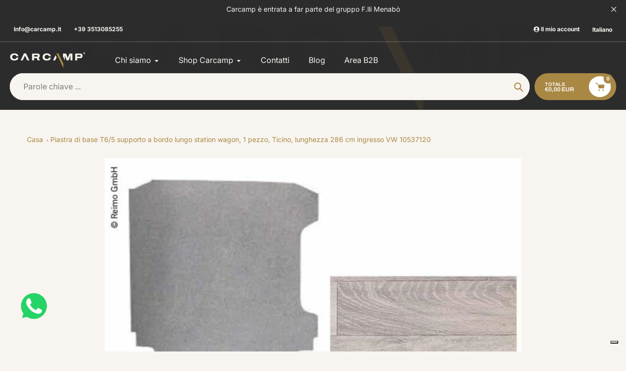

--- FILE ---
content_type: text/html; charset=utf-8
request_url: https://carcamp.it/recommendations/products?section_id=template--22822735675721__product-recommendations&product_id=7640131403970&limit=4
body_size: 1724
content:
<div id="shopify-section-template--22822735675721__product-recommendations" class="shopify-section">
    
    
    
    

      <div class=" product-recommendations__inner  half_row_mobile "><div class="section-header text-center">
            <h2>You may also like</h2>
          </div><div class="zoom-fade-animation grid grid--uniform grid--view-items  use_image_height ">






































<div class=" zoom-fade-animation-element-wrapper grid__item    product-item-block    view-mode-grid   medium-up--one-quarter small--one-half " >
  
	<link href="//carcamp.it/cdn/shop/t/41/assets/component-rating.css?v=129070551048058897941734293547" rel="stylesheet" type="text/css" media="all" />
  
  
 
  
  <style>#ProductCardImage-template--22822735675721__product-recommendations-7640131305666 {
    max-width: 304.5833333333333px;
    max-height: 250px;
  }

  #ProductCardImageWrapper-template--22822735675721__product-recommendations-7640131305666 {
    max-width: 304.5833333333333px;
  }
</style>

  
  
  <div class="product-card product-card-wrapper "><div class='product-item--media'>

        <div class="product-card__image-with-placeholder-wrapper">
          <a class="list-view-item__link-image product-card__link-image" href="/products/piastra-di-base-1-pezzo-per-vw-t5-t6-a-passo-lungo-decorazione-quad-lunghezza-286-cm?pr_prod_strat=e5_desc&pr_rec_id=52e36659b&pr_rec_pid=7640131305666&pr_ref_pid=7640131403970&pr_seq=uniform">
            <div id="ProductCardImageWrapper-template--22822735675721__product-recommendations-7640131305666" class="list-view-item__image-wrapper product-card__image-wrapper js">
              
                
                <img id="ProductCardImage-template--22822735675721__product-recommendations-7640131305666"
                     class="list-view-item__image product-card__image zoom-fade-animation-element"
                     alt="Piastra di base 1 pezzo, per VW T5/T6 a passo lungo, decorazione Quad, lunghezza 286 cm 1053711"
                     srcset="//carcamp.it/cdn/shop/products/1053711_375x.jpg?v=1678743213 375w,//carcamp.it/cdn/shop/products/1053711_720x.jpg?v=1678743213 750w,"
                     src="//carcamp.it/cdn/shop/products/1053711_535x.jpg?v=1678743213"
                     sizes="100vw"
                     loading="lazy"
                     width="731"
                     height="600"
                     data-media-id=""
                     data-image
                     
                     />
                
                  <div class="load_media_spinner">
  <div class="rect1"></div>
  <div class="rect2"></div>
  <div class="rect3"></div>
  <div class="rect4"></div>
  <div class="rect5"></div>
</div>
                
            </div>
          </a>
        </div>

        <noscript>
          
          <img class="item__image" src="//carcamp.it/cdn/shop/products/1053711_250x250@2x.jpg?v=1678743213" alt="Piastra di base 1 pezzo, per VW T5/T6 a passo lungo, decorazione Quad, lunghezza 286 cm 1053711" style="max-width: 304.5833333333333px;">
        </noscript>


        


      </div>
      <div class='product-item--info'>
        
        <a class="item__link-title product-card__link-title" href="/products/piastra-di-base-1-pezzo-per-vw-t5-t6-a-passo-lungo-decorazione-quad-lunghezza-286-cm?pr_prod_strat=e5_desc&pr_rec_id=52e36659b&pr_rec_pid=7640131305666&pr_ref_pid=7640131403970&pr_seq=uniform" aria-label="Piastra di base 1 pezzo, per VW T5/T6 a passo lungo, decorazione Quad, lunghezza 286 cm 1053711">
          <span class="h4 item__title product-card__title" aria-hidden="true">Piastra di base 1 pezzo, per VW T5/T6 a passo lungo, decorazione Quad, lunghezza 286 cm 1053711</span>
        </a>
        <div class='product-item__price_and_reviews_row'>
          

<div class="price price--listing"
    >

  <div class="price__regular">
    
      <span class="visually-hidden visually-hidden--inline">Prezzo regolare</span>
      <span class="price-item price-item--regular">€514,00 EUR
</span>
  </div>
  <div class="price__sale">
      <span class="visually-hidden visually-hidden--inline">Prezzo di vendita</span>
      <span class="price-item price-item--sale">€514,00 EUR
</span>
    <div class="price__compare">
        <span class="visually-hidden visually-hidden--inline">Prezzo regolare</span>
        <s class="price-item price-item--regular">
          
          €514,00 EUR
          
        </s>
    </div>
  </div>
  <div class="price__unit">
      <span class="visually-hidden visually-hidden--inline">Prezzo unitario</span>
    <div class="price-unit-price"><span>
        
        
        
      </span><span aria-hidden="true">/</span><span class="visually-hidden">per&nbsp;</span><span></span></div>
  </div>
</div>


          
          
          
<a class="product-item__reviews-badge link" href="/products/piastra-di-base-1-pezzo-per-vw-t5-t6-a-passo-lungo-decorazione-quad-lunghezza-286-cm?pr_prod_strat=e5_desc&pr_rec_id=52e36659b&pr_rec_pid=7640131305666&pr_ref_pid=7640131403970&pr_seq=uniform#product-reviews" aria-hidden="true" tabindex="-1">

  
  <span class="shopify-product-reviews-badge" data-id="7640131305666"><div class="spr-badge" style="opacity: 0">
      <span class="spr-starrating spr-badge-starrating">
        <i class="spr-icon spr-icon-star-empty"></i>
        <i class="spr-icon spr-icon-star-empty"></i>
        <i class="spr-icon spr-icon-star-empty"></i>
        <i class="spr-icon spr-icon-star-empty"></i>
        <i class="spr-icon spr-icon-star-empty"></i>
      </span>
    </div>
  </span>
  

</a>
        </div>    
        
        <div class='product-item__desc rte'>
          Per Volkswagen Transporter T6/5 a passo lungo
Spessore circa 10 mm, in truciolato impermeabile incollato, rivestito con pavimentazione in plastica Pavimento della nave. Fornito senza isolamento e a...
        </div>
        

        


        
       
      </div>
  </div>
  
  
</div>





 






































<div class=" zoom-fade-animation-element-wrapper grid__item    product-item-block    view-mode-grid   medium-up--one-quarter small--one-half " >
  
	<link href="//carcamp.it/cdn/shop/t/41/assets/component-rating.css?v=129070551048058897941734293547" rel="stylesheet" type="text/css" media="all" />
  
  
 
  
  <style>#ProductCardImage-template--22822735675721__product-recommendations-7640132026562 {
    max-width: 304.5833333333333px;
    max-height: 250px;
  }

  #ProductCardImageWrapper-template--22822735675721__product-recommendations-7640132026562 {
    max-width: 304.5833333333333px;
  }
</style>

  
  
  <div class="product-card product-card-wrapper "><div class='product-item--media'>

        <div class="product-card__image-with-placeholder-wrapper">
          <a class="list-view-item__link-image product-card__link-image" href="/products/pavimento-per-vw-t5-t6-passo-corto-1-pezzo-quad-lunghezza-246-cm?pr_prod_strat=e5_desc&pr_rec_id=52e36659b&pr_rec_pid=7640132026562&pr_ref_pid=7640131403970&pr_seq=uniform">
            <div id="ProductCardImageWrapper-template--22822735675721__product-recommendations-7640132026562" class="list-view-item__image-wrapper product-card__image-wrapper js">
              
                
                <img id="ProductCardImage-template--22822735675721__product-recommendations-7640132026562"
                     class="list-view-item__image product-card__image zoom-fade-animation-element"
                     alt="Pavimento per VW T5/T6 passo corto, 1 pezzo, Quad, lunghezza 246 cm 1053811"
                     srcset="//carcamp.it/cdn/shop/products/1053811_375x.jpg?v=1678743235 375w,//carcamp.it/cdn/shop/products/1053811_720x.jpg?v=1678743235 750w,"
                     src="//carcamp.it/cdn/shop/products/1053811_535x.jpg?v=1678743235"
                     sizes="100vw"
                     loading="lazy"
                     width="731"
                     height="600"
                     data-media-id=""
                     data-image
                     
                     />
                
                  <div class="load_media_spinner">
  <div class="rect1"></div>
  <div class="rect2"></div>
  <div class="rect3"></div>
  <div class="rect4"></div>
  <div class="rect5"></div>
</div>
                
            </div>
          </a>
        </div>

        <noscript>
          
          <img class="item__image" src="//carcamp.it/cdn/shop/products/1053811_250x250@2x.jpg?v=1678743235" alt="Pavimento per VW T5/T6 passo corto, 1 pezzo, Quad, lunghezza 246 cm 1053811" style="max-width: 304.5833333333333px;">
        </noscript>


        


      </div>
      <div class='product-item--info'>
        
        <a class="item__link-title product-card__link-title" href="/products/pavimento-per-vw-t5-t6-passo-corto-1-pezzo-quad-lunghezza-246-cm?pr_prod_strat=e5_desc&pr_rec_id=52e36659b&pr_rec_pid=7640132026562&pr_ref_pid=7640131403970&pr_seq=uniform" aria-label="Pavimento per VW T5/T6 passo corto, 1 pezzo, Quad, lunghezza 246 cm 1053811">
          <span class="h4 item__title product-card__title" aria-hidden="true">Pavimento per VW T5/T6 passo corto, 1 pezzo, Quad, lunghezza 246 cm 1053811</span>
        </a>
        <div class='product-item__price_and_reviews_row'>
          

<div class="price price--listing"
    >

  <div class="price__regular">
    
      <span class="visually-hidden visually-hidden--inline">Prezzo regolare</span>
      <span class="price-item price-item--regular">€535,00 EUR
</span>
  </div>
  <div class="price__sale">
      <span class="visually-hidden visually-hidden--inline">Prezzo di vendita</span>
      <span class="price-item price-item--sale">€535,00 EUR
</span>
    <div class="price__compare">
        <span class="visually-hidden visually-hidden--inline">Prezzo regolare</span>
        <s class="price-item price-item--regular">
          
          €535,00 EUR
          
        </s>
    </div>
  </div>
  <div class="price__unit">
      <span class="visually-hidden visually-hidden--inline">Prezzo unitario</span>
    <div class="price-unit-price"><span>
        
        
        
      </span><span aria-hidden="true">/</span><span class="visually-hidden">per&nbsp;</span><span></span></div>
  </div>
</div>


          
          
          
<a class="product-item__reviews-badge link" href="/products/pavimento-per-vw-t5-t6-passo-corto-1-pezzo-quad-lunghezza-246-cm?pr_prod_strat=e5_desc&pr_rec_id=52e36659b&pr_rec_pid=7640132026562&pr_ref_pid=7640131403970&pr_seq=uniform#product-reviews" aria-hidden="true" tabindex="-1">

  
  <span class="shopify-product-reviews-badge" data-id="7640132026562"><div class="spr-badge" style="opacity: 0">
      <span class="spr-starrating spr-badge-starrating">
        <i class="spr-icon spr-icon-star-empty"></i>
        <i class="spr-icon spr-icon-star-empty"></i>
        <i class="spr-icon spr-icon-star-empty"></i>
        <i class="spr-icon spr-icon-star-empty"></i>
        <i class="spr-icon spr-icon-star-empty"></i>
      </span>
    </div>
  </span>
  

</a>
        </div>    
        
        <div class='product-item__desc rte'>
          Per Volkswagen Transporter T6/5 passo corto
Spessore ca. 10 mm, in pannelli truciolari incollati e impermeabili, rivestiti con il pavimento di plastica per il rivestimento del pavimento della nave....
        </div>
        

        


        
       
      </div>
  </div>
  
  
</div>





 






































<div class=" zoom-fade-animation-element-wrapper grid__item    product-item-block    view-mode-grid   medium-up--one-quarter small--one-half " >
  
	<link href="//carcamp.it/cdn/shop/t/41/assets/component-rating.css?v=129070551048058897941734293547" rel="stylesheet" type="text/css" media="all" />
  
  
 
  
  <style>#ProductCardImage-template--22822735675721__product-recommendations-7640131829954 {
    max-width: 304.41400304414px;
    max-height: 250px;
  }

  #ProductCardImageWrapper-template--22822735675721__product-recommendations-7640131829954 {
    max-width: 304.41400304414px;
  }
</style>

  
  
  <div class="product-card product-card-wrapper "><div class='product-item--media'>

        <div class="product-card__image-with-placeholder-wrapper">
          <a class="list-view-item__link-image product-card__link-image" href="/products/pavimento-vw-t6-t5-passo-lungo-v3000-3-pezzi-997mm-quad-battitacco-vw?pr_prod_strat=e5_desc&pr_rec_id=52e36659b&pr_rec_pid=7640131829954&pr_ref_pid=7640131403970&pr_seq=uniform">
            <div id="ProductCardImageWrapper-template--22822735675721__product-recommendations-7640131829954" class="list-view-item__image-wrapper product-card__image-wrapper js">
              
                
                <img id="ProductCardImage-template--22822735675721__product-recommendations-7640131829954"
                     class="list-view-item__image product-card__image zoom-fade-animation-element"
                     alt="Pavimento VW T6/T5 passo lungo V3000 3 pezzi, 997mm, Quad, battitacco VW 1053741"
                     srcset="//carcamp.it/cdn/shop/products/1053741_375x.jpg?v=1678743230 375w,//carcamp.it/cdn/shop/products/1053741_720x.jpg?v=1678743230 750w,"
                     src="//carcamp.it/cdn/shop/products/1053741_535x.jpg?v=1678743230"
                     sizes="100vw"
                     loading="lazy"
                     width="800"
                     height="657"
                     data-media-id=""
                     data-image
                     
                     />
                
                  <div class="load_media_spinner">
  <div class="rect1"></div>
  <div class="rect2"></div>
  <div class="rect3"></div>
  <div class="rect4"></div>
  <div class="rect5"></div>
</div>
                
            </div>
          </a>
        </div>

        <noscript>
          
          <img class="item__image" src="//carcamp.it/cdn/shop/products/1053741_250x250@2x.jpg?v=1678743230" alt="Pavimento VW T6/T5 passo lungo V3000 3 pezzi, 997mm, Quad, battitacco VW 1053741" style="max-width: 304.41400304414px;">
        </noscript>


        


      </div>
      <div class='product-item--info'>
        
        <a class="item__link-title product-card__link-title" href="/products/pavimento-vw-t6-t5-passo-lungo-v3000-3-pezzi-997mm-quad-battitacco-vw?pr_prod_strat=e5_desc&pr_rec_id=52e36659b&pr_rec_pid=7640131829954&pr_ref_pid=7640131403970&pr_seq=uniform" aria-label="Pavimento VW T6/T5 passo lungo V3000 3 pezzi, 997mm, Quad, battitacco VW 1053741">
          <span class="h4 item__title product-card__title" aria-hidden="true">Pavimento VW T6/T5 passo lungo V3000 3 pezzi, 997mm, Quad, battitacco VW 1053741</span>
        </a>
        <div class='product-item__price_and_reviews_row'>
          

<div class="price price--listing"
    >

  <div class="price__regular">
    
      <span class="visually-hidden visually-hidden--inline">Prezzo regolare</span>
      <span class="price-item price-item--regular">€545,00 EUR
</span>
  </div>
  <div class="price__sale">
      <span class="visually-hidden visually-hidden--inline">Prezzo di vendita</span>
      <span class="price-item price-item--sale">€545,00 EUR
</span>
    <div class="price__compare">
        <span class="visually-hidden visually-hidden--inline">Prezzo regolare</span>
        <s class="price-item price-item--regular">
          
          €545,00 EUR
          
        </s>
    </div>
  </div>
  <div class="price__unit">
      <span class="visually-hidden visually-hidden--inline">Prezzo unitario</span>
    <div class="price-unit-price"><span>
        
        
        
      </span><span aria-hidden="true">/</span><span class="visually-hidden">per&nbsp;</span><span></span></div>
  </div>
</div>


          
          
          
<a class="product-item__reviews-badge link" href="/products/pavimento-vw-t6-t5-passo-lungo-v3000-3-pezzi-997mm-quad-battitacco-vw?pr_prod_strat=e5_desc&pr_rec_id=52e36659b&pr_rec_pid=7640131829954&pr_ref_pid=7640131403970&pr_seq=uniform#product-reviews" aria-hidden="true" tabindex="-1">

  
  <span class="shopify-product-reviews-badge" data-id="7640131829954"><div class="spr-badge" style="opacity: 0">
      <span class="spr-starrating spr-badge-starrating">
        <i class="spr-icon spr-icon-star-empty"></i>
        <i class="spr-icon spr-icon-star-empty"></i>
        <i class="spr-icon spr-icon-star-empty"></i>
        <i class="spr-icon spr-icon-star-empty"></i>
        <i class="spr-icon spr-icon-star-empty"></i>
      </span>
    </div>
  </span>
  

</a>
        </div>    
        
        <div class='product-item__desc rte'>
          Pavimento VW T6/T5 passo lungo V3000 3 pz. 997mm, Trio Style, battitacco VW
Piastra di base a passo lungo con decoro Quad, spessore circa 10 mm, in pannelli truciolari incollati impermeabili e rive...
        </div>
        

        


        
       
      </div>
  </div>
  
  
</div>





 






































<div class=" zoom-fade-animation-element-wrapper grid__item    product-item-block    view-mode-grid   medium-up--one-quarter small--one-half " >
  
	<link href="//carcamp.it/cdn/shop/t/41/assets/component-rating.css?v=129070551048058897941734293547" rel="stylesheet" type="text/css" media="all" />
  
  
 
  
  <style>#ProductCardImage-template--22822735675721__product-recommendations-7640131436738 {
    max-width: 304.5833333333333px;
    max-height: 250px;
  }

  #ProductCardImageWrapper-template--22822735675721__product-recommendations-7640131436738 {
    max-width: 304.5833333333333px;
  }
</style>

  
  
  <div class="product-card product-card-wrapper "><div class='product-item--media'>

        <div class="product-card__image-with-placeholder-wrapper">
          <a class="list-view-item__link-image product-card__link-image" href="/products/pavimento-vw-t6-t5-passo-lungo-v3000-3-pz-distanza-tra-guide-651-mm-quad?pr_prod_strat=e5_desc&pr_rec_id=52e36659b&pr_rec_pid=7640131436738&pr_ref_pid=7640131403970&pr_seq=uniform">
            <div id="ProductCardImageWrapper-template--22822735675721__product-recommendations-7640131436738" class="list-view-item__image-wrapper product-card__image-wrapper js">
              
                
                <img id="ProductCardImage-template--22822735675721__product-recommendations-7640131436738"
                     class="list-view-item__image product-card__image zoom-fade-animation-element"
                     alt="Pavimento VW T6/T5 passo lungo V3000 3 pz.,distanza tra guide 651 mm, Quad 1053721"
                     srcset="//carcamp.it/cdn/shop/products/1053721_375x.jpg?v=1678743216 375w,//carcamp.it/cdn/shop/products/1053721_720x.jpg?v=1678743216 750w,"
                     src="//carcamp.it/cdn/shop/products/1053721_535x.jpg?v=1678743216"
                     sizes="100vw"
                     loading="lazy"
                     width="731"
                     height="600"
                     data-media-id=""
                     data-image
                     
                     />
                
                  <div class="load_media_spinner">
  <div class="rect1"></div>
  <div class="rect2"></div>
  <div class="rect3"></div>
  <div class="rect4"></div>
  <div class="rect5"></div>
</div>
                
            </div>
          </a>
        </div>

        <noscript>
          
          <img class="item__image" src="//carcamp.it/cdn/shop/products/1053721_250x250@2x.jpg?v=1678743216" alt="Pavimento VW T6/T5 passo lungo V3000 3 pz.,distanza tra guide 651 mm, Quad 1053721" style="max-width: 304.5833333333333px;">
        </noscript>


        


      </div>
      <div class='product-item--info'>
        
        <a class="item__link-title product-card__link-title" href="/products/pavimento-vw-t6-t5-passo-lungo-v3000-3-pz-distanza-tra-guide-651-mm-quad?pr_prod_strat=e5_desc&pr_rec_id=52e36659b&pr_rec_pid=7640131436738&pr_ref_pid=7640131403970&pr_seq=uniform" aria-label="Pavimento VW T6/T5 passo lungo V3000 3 pz.,distanza tra guide 651 mm, Quad 1053721">
          <span class="h4 item__title product-card__title" aria-hidden="true">Pavimento VW T6/T5 passo lungo V3000 3 pz.,distanza tra guide 651 mm, Quad 1053721</span>
        </a>
        <div class='product-item__price_and_reviews_row'>
          

<div class="price price--listing"
    >

  <div class="price__regular">
    
      <span class="visually-hidden visually-hidden--inline">Prezzo regolare</span>
      <span class="price-item price-item--regular">€545,00 EUR
</span>
  </div>
  <div class="price__sale">
      <span class="visually-hidden visually-hidden--inline">Prezzo di vendita</span>
      <span class="price-item price-item--sale">€545,00 EUR
</span>
    <div class="price__compare">
        <span class="visually-hidden visually-hidden--inline">Prezzo regolare</span>
        <s class="price-item price-item--regular">
          
          €545,00 EUR
          
        </s>
    </div>
  </div>
  <div class="price__unit">
      <span class="visually-hidden visually-hidden--inline">Prezzo unitario</span>
    <div class="price-unit-price"><span>
        
        
        
      </span><span aria-hidden="true">/</span><span class="visually-hidden">per&nbsp;</span><span></span></div>
  </div>
</div>


          
          
          
<a class="product-item__reviews-badge link" href="/products/pavimento-vw-t6-t5-passo-lungo-v3000-3-pz-distanza-tra-guide-651-mm-quad?pr_prod_strat=e5_desc&pr_rec_id=52e36659b&pr_rec_pid=7640131436738&pr_ref_pid=7640131403970&pr_seq=uniform#product-reviews" aria-hidden="true" tabindex="-1">

  
  <span class="shopify-product-reviews-badge" data-id="7640131436738"><div class="spr-badge" style="opacity: 0">
      <span class="spr-starrating spr-badge-starrating">
        <i class="spr-icon spr-icon-star-empty"></i>
        <i class="spr-icon spr-icon-star-empty"></i>
        <i class="spr-icon spr-icon-star-empty"></i>
        <i class="spr-icon spr-icon-star-empty"></i>
        <i class="spr-icon spr-icon-star-empty"></i>
      </span>
    </div>
  </span>
  

</a>
        </div>    
        
        <div class='product-item__desc rte'>
          Pavim.VW T6/T5 passo lungo V3000 3 pz.,651 mm Trio Style, battitacco VW
Piastra di base, passo lungo con decoro Quad, spessore circa 10 mm, in truciolare impermeabile incollato e rivestito in plast...
        </div>
        

        


        
       
      </div>
  </div>
  
  
</div>





 </div>
      </div>

        
      

</div>

--- FILE ---
content_type: text/javascript; charset=utf-8
request_url: https://carcamp.it/web-pixels@fcfee988w5aeb613cpc8e4bc33m6693e112/web-pixel-2132214089@34ad157958823915625854214640f0bf/sandbox/worker.modern.js
body_size: -513
content:
importScripts('https://carcamp.it/cdn/wpm/sfcfee988w5aeb613cpc8e4bc33m6693e112m.js');
globalThis.shopify = self.webPixelsManager.createShopifyExtend('2132214089', 'APP');
importScripts('/web-pixels/strict/app/web-pixel-2132214089@34ad157958823915625854214640f0bf.js');


--- FILE ---
content_type: text/javascript; charset=utf-8
request_url: https://carcamp.it/web-pixels@fcfee988w5aeb613cpc8e4bc33m6693e112/web-pixel-787743049@22e92c2ad45662f435e4801458fb78cc/sandbox/worker.modern.js
body_size: -513
content:
importScripts('https://carcamp.it/cdn/wpm/sfcfee988w5aeb613cpc8e4bc33m6693e112m.js');
globalThis.shopify = self.webPixelsManager.createShopifyExtend('787743049', 'APP');
importScripts('/web-pixels/strict/app/web-pixel-787743049@22e92c2ad45662f435e4801458fb78cc.js');


--- FILE ---
content_type: text/javascript; charset=utf-8
request_url: https://carcamp.it/web-pixels@fcfee988w5aeb613cpc8e4bc33m6693e112/web-pixel-151322953@18031546ee651571ed29edbe71a3550b/sandbox/worker.modern.js
body_size: -709
content:
importScripts('https://carcamp.it/cdn/wpm/sfcfee988w5aeb613cpc8e4bc33m6693e112m.js');
globalThis.shopify = self.webPixelsManager.createShopifyExtend('151322953', 'APP');
importScripts('/web-pixels/strict/app/web-pixel-151322953@18031546ee651571ed29edbe71a3550b.js');
